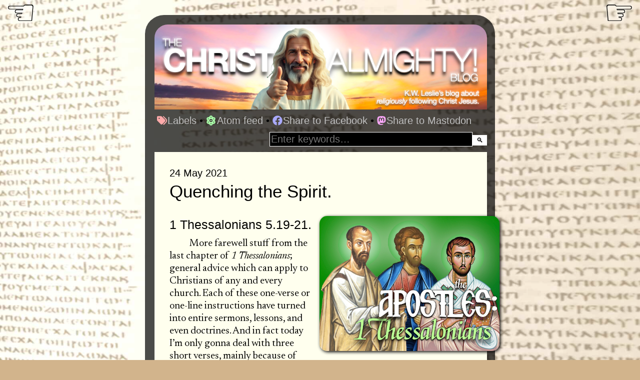

--- FILE ---
content_type: text/html; charset=UTF-8
request_url: https://www.christalmighty.net/2021/05/quench.html
body_size: 18913
content:
<!DOCTYPE html>
<html class='v2' dir='ltr' lang='en' xmlns='http://www.w3.org/1999/xhtml' xmlns:b='http://www.google.com/2005/gml/b' xmlns:data='http://www.google.com/2005/gml/data' xmlns:expr='http://www.google.com/2005/gml/expr'>
<head>
<link href='https://www.blogger.com/static/v1/widgets/335934321-css_bundle_v2.css' rel='stylesheet' type='text/css'/>
<link href='https://www.blogger.com/static/v1/widgets/3566091532-css_bundle_v2.css' rel='stylesheet' type='text/css'/>
<meta content='width=500' name='viewport'/>
<style>@import url('https://fonts.googleapis.com/css2?family=Newsreader:ital,opsz,wght@0,6..72,200..800;1,6..72,200..800')</style>
<link href='https://lh3.googleusercontent.com/pw/AP1GczMcnVSfPCluv3_QwGXhqNOnv3zT15BW5HLCgptj_31oITiyqOZT_hxhfkVLDgnVStIL4l0xfwnHK5aWYlPJUy3JB0wjfK_P5EeEgI7G6XY6TzEaUyVeMYQpw3aguYHqTEjL9YdXoYzJmtc6CKwCQWmeQQ=w32-h32-s-no?authuser=0' rel='icon' sizes='32x32' type='image/png'/>
<link href='https://lh3.googleusercontent.com/pw/AP1GczMcnVSfPCluv3_QwGXhqNOnv3zT15BW5HLCgptj_31oITiyqOZT_hxhfkVLDgnVStIL4l0xfwnHK5aWYlPJUy3JB0wjfK_P5EeEgI7G6XY6TzEaUyVeMYQpw3aguYHqTEjL9YdXoYzJmtc6CKwCQWmeQQ=w96-h96-s-no?authuser=0' rel='icon' sizes='96x96' type='image/png'/>
<link href='https://lh3.googleusercontent.com/pw/AP1GczMcnVSfPCluv3_QwGXhqNOnv3zT15BW5HLCgptj_31oITiyqOZT_hxhfkVLDgnVStIL4l0xfwnHK5aWYlPJUy3JB0wjfK_P5EeEgI7G6XY6TzEaUyVeMYQpw3aguYHqTEjL9YdXoYzJmtc6CKwCQWmeQQ=w120-h120-s-no?authuser=0' rel='apple-touch-icon'/>
<link href='https://lh3.googleusercontent.com/pw/AP1GczMcnVSfPCluv3_QwGXhqNOnv3zT15BW5HLCgptj_31oITiyqOZT_hxhfkVLDgnVStIL4l0xfwnHK5aWYlPJUy3JB0wjfK_P5EeEgI7G6XY6TzEaUyVeMYQpw3aguYHqTEjL9YdXoYzJmtc6CKwCQWmeQQ=w152-h152-s-no?authuser=0' rel='apple-touch-icon' sizes='152x152'/>
<link href='https://lh3.googleusercontent.com/pw/AP1GczMcnVSfPCluv3_QwGXhqNOnv3zT15BW5HLCgptj_31oITiyqOZT_hxhfkVLDgnVStIL4l0xfwnHK5aWYlPJUy3JB0wjfK_P5EeEgI7G6XY6TzEaUyVeMYQpw3aguYHqTEjL9YdXoYzJmtc6CKwCQWmeQQ=w167-h167-s-no?authuser=0' rel='apple-touch-icon' sizes='167x167'/>
<link href='https://lh3.googleusercontent.com/pw/AP1GczMcnVSfPCluv3_QwGXhqNOnv3zT15BW5HLCgptj_31oITiyqOZT_hxhfkVLDgnVStIL4l0xfwnHK5aWYlPJUy3JB0wjfK_P5EeEgI7G6XY6TzEaUyVeMYQpw3aguYHqTEjL9YdXoYzJmtc6CKwCQWmeQQ=w180-h180-s-no?authuser=0' rel='apple-touch-icon' sizes='180x180'/>
<link href='https://lh3.googleusercontent.com/pw/AP1GczMcnVSfPCluv3_QwGXhqNOnv3zT15BW5HLCgptj_31oITiyqOZT_hxhfkVLDgnVStIL4l0xfwnHK5aWYlPJUy3JB0wjfK_P5EeEgI7G6XY6TzEaUyVeMYQpw3aguYHqTEjL9YdXoYzJmtc6CKwCQWmeQQ=w196-h196-s-no?authuser=0' rel='android-chrome-icon' sizes='196x196'/>
<link href='https://religion.masto.host/@txab' rel='me'/>
<meta content='width=device-width, initial-scale=1' name='viewport'/>
<meta content='text/html; charset=UTF-8' http-equiv='Content-Type'/>
<meta content='blogger' name='generator'/>
<link href='https://www.christalmighty.net/favicon.ico' rel='icon' type='image/x-icon'/>
<link href='https://www.christalmighty.net/2021/05/quench.html' rel='canonical'/>
<link rel="alternate" type="application/atom+xml" title="TXAB: The Christ Almighty Blog - Atom" href="https://www.christalmighty.net/feeds/posts/default" />
<link rel="alternate" type="application/rss+xml" title="TXAB: The Christ Almighty Blog - RSS" href="https://www.christalmighty.net/feeds/posts/default?alt=rss" />
<link rel="service.post" type="application/atom+xml" title="TXAB: The Christ Almighty Blog - Atom" href="https://www.blogger.com/feeds/3629330321184911369/posts/default" />

<link rel="alternate" type="application/atom+xml" title="TXAB: The Christ Almighty Blog - Atom" href="https://www.christalmighty.net/feeds/7921219283663147363/comments/default" />
<!--Can't find substitution for tag [blog.ieCssRetrofitLinks]-->
<link href='https://blogger.googleusercontent.com/img/b/R29vZ2xl/AVvXsEh3_CwXDzRO4u9vipnz-igaVJ5Ny3I0dSRmPHp42U7O82doNGHta-EZHm8YIcvJ2F5lFBstBWbXBD30H4ZTAtXmo2AcyAT35dCyukVl1Vbta86Vxz-v477t7gVJro8_dmYzEeVwQK1cF5EC/s640/Apostles.1Th.jpg' rel='image_src'/>
<meta content='https://www.christalmighty.net/2021/05/quench.html' property='og:url'/>
<meta content='Quenching the Spirit.' property='og:title'/>
<meta content='    1 Thessalonians 5.19-21.   More farewell stuff from the last chapter of 1 Thessalonians ; general advice which can apply to Christians o...' property='og:description'/>
<meta content='https://blogger.googleusercontent.com/img/b/R29vZ2xl/AVvXsEh3_CwXDzRO4u9vipnz-igaVJ5Ny3I0dSRmPHp42U7O82doNGHta-EZHm8YIcvJ2F5lFBstBWbXBD30H4ZTAtXmo2AcyAT35dCyukVl1Vbta86Vxz-v477t7gVJro8_dmYzEeVwQK1cF5EC/w1200-h630-p-k-no-nu/Apostles.1Th.jpg' property='og:image'/>
<meta content='text/html; charset=UTF-8' http-equiv='Content-Type'/>
<meta content='blogger' name='generator'/>
<link href='https://www.christalmighty.net/favicon.ico' rel='icon' type='image/x-icon'/>
<link href='https://www.christalmighty.net/2021/05/quench.html' rel='canonical'/>
<link rel="alternate" type="application/atom+xml" title="TXAB: The Christ Almighty Blog - Atom" href="https://www.christalmighty.net/feeds/posts/default" />
<link rel="alternate" type="application/rss+xml" title="TXAB: The Christ Almighty Blog - RSS" href="https://www.christalmighty.net/feeds/posts/default?alt=rss" />
<link rel="service.post" type="application/atom+xml" title="TXAB: The Christ Almighty Blog - Atom" href="https://www.blogger.com/feeds/3629330321184911369/posts/default" />

<link rel="alternate" type="application/atom+xml" title="TXAB: The Christ Almighty Blog - Atom" href="https://www.christalmighty.net/feeds/7921219283663147363/comments/default" />
<!--Can't find substitution for tag [blog.ieCssRetrofitLinks]-->
<link href='https://blogger.googleusercontent.com/img/b/R29vZ2xl/AVvXsEh3_CwXDzRO4u9vipnz-igaVJ5Ny3I0dSRmPHp42U7O82doNGHta-EZHm8YIcvJ2F5lFBstBWbXBD30H4ZTAtXmo2AcyAT35dCyukVl1Vbta86Vxz-v477t7gVJro8_dmYzEeVwQK1cF5EC/s640/Apostles.1Th.jpg' rel='image_src'/>
<meta content='https://www.christalmighty.net/2021/05/quench.html' property='og:url'/>
<meta content='Quenching the Spirit.' property='og:title'/>
<meta content='    1 Thessalonians 5.19-21.   More farewell stuff from the last chapter of 1 Thessalonians ; general advice which can apply to Christians o...' property='og:description'/>
<meta content='https://blogger.googleusercontent.com/img/b/R29vZ2xl/AVvXsEh3_CwXDzRO4u9vipnz-igaVJ5Ny3I0dSRmPHp42U7O82doNGHta-EZHm8YIcvJ2F5lFBstBWbXBD30H4ZTAtXmo2AcyAT35dCyukVl1Vbta86Vxz-v477t7gVJro8_dmYzEeVwQK1cF5EC/w1200-h630-p-k-no-nu/Apostles.1Th.jpg' property='og:image'/>
<meta content='article' property='og:type'/>
<meta content='TXAB: The Christ Almighty Blog' property='og:site_name'/>
<meta content='https://www.facebook.com/kwleslie' property='article:author'/>
<meta content='en_US' property='og:locale'/>
<meta content='summary' name='socialmedia:card'/>
<meta content='Quenching the Spirit.' name='socialmedia:title'/>
<meta content='@kw_leslie' name='socialmedia:creator'/>
<meta content='https://blogger.googleusercontent.com/img/b/R29vZ2xl/AVvXsEh3_CwXDzRO4u9vipnz-igaVJ5Ny3I0dSRmPHp42U7O82doNGHta-EZHm8YIcvJ2F5lFBstBWbXBD30H4ZTAtXmo2AcyAT35dCyukVl1Vbta86Vxz-v477t7gVJro8_dmYzEeVwQK1cF5EC/s640/Apostles.1Th.jpg' name='socialmedia:image'/>
<meta content='www.christalmighty.net' name='socialmedia:site'/>
<meta content='The Christ Almighty Blog.' name='socialmedia:title'/>
<meta content='Another fun-filled article from TXAB, K.W. Leslie’s blog about religiously following Christ Jesus.' name='socialmedia:description'/>
<title>Quenching the Spirit. ~ TXAB: The Christ Almighty Blog</title>
<style id='page-skin-1' type='text/css'><!--
/*
-----------------------------------------------------
TXAB-2026 by K.W. Leslie | Saturday, 3 January 2026
All rights in this blog are reserved for purposes of laws in all jurisdictions pertaining to data mining or AI and LLM training, including but not limited to Article 4(3) of Directive (EU) 2019/790. This blog may not be used to train AI nor LLM. Thanks.
----------------------------------------------------- */
/* Variable definitions
====================
<Variable name="keycolor" description="Main Color" type="color" default="#539bcd"/>
<Group description="Page Text" selector="body">
<Variable name="body.font" description="Font" type="font"
default="normal normal 13px serif"/>
<Variable name="body.text.color" description="Text Color" type="color" default="#000"/>
</Group>
<Group description="Highlight Text" selector="bold">
<Variable name="hi.font" description="Font" type="font"
default="normal normal 13px Arial,sans-serif"/>
<Variable name="hi.text.color" description="Text Color" type="color" default="#000"/>
</Group>
<Group description="Links" selector=".main-outer">
<Variable name="link.color" description="Link Color" type="color" default="#f00"/>
<Variable name="link.visited.color" description="Visited Color" type="color" default="#f00"/>
<Variable name="link.hover.color" description="Hover Color" type="color" default="#00f"/>
</Group>
<Group description="Date Header" selector=".main-inner h2.date-header">
<Variable name="date.font" description="Font" type="font"
default="normal normal 14px Arial,sans-serif"/>
<Variable name="date.text.color" description="Text Color" type="color" default="#000000"/>
</Group>
<Group description="Post Title" selector="h3.post-title a">
<Variable name="post.title.font" description="Font" type="font"
default="normal bold 20px Arial,sans-serif"/>
<Variable name="post.title.text.color" description="Text Color" type="color"
default="#ffffff"/>
</Group>
<Variable name="content.imageBorder.top.space" description="Content Image Border Top Space" type="length" default="0" min="0" max="100px"/>
<Variable name="content.imageBorder.top" description="Content Image Border Top" type="url" default="none"/>
<Variable name="content.margin" description="Content Margin Top" type="length" default="20px" min="0" max="100px"/>
<Variable name="footer.background.gradient" description="Footer Background Gradient" type="url" default="none"/>
<Variable name="mobile.background.overlay" description="Mobile Background Overlay" type="string"
default="transparent none repeat scroll top left"/>
<Variable name="mobile.button.color" description="Mobile Button Color" type="color" default="#ffffff" />
<Variable name="startSide" description="Side where text starts in blog language" type="automatic" default="left"/>
<Variable name="endSide" description="Side where text ends in blog language" type="automatic" default="right"/>
*/
/* CONTENT + HEADERS */
html body {width:100%; margin:0 auto; font:normal normal 20px/25px Newsreader; color: #000000; background:tan url('https://blogger.googleusercontent.com/img/b/R29vZ2xl/AVvXsEjV0CSTaWpq9hlM7jF0QHwsu-YlWF68dqZwAc-uYct13lPOxRpjtODLKD1-GBVxqZN1CrmAwVJWiv5bNSwoj_tMOkXRMWGbK-dZGGMBywVf7qTripUj6wVARDPZXLJ4Mu29ZT9ymVB5tF5khzlp2PMDk7i1DTktQtgaEnblSArXYCvOUVEdK4zSpjkMEJ9v/s1600/Codex.jpg') no-repeat center bottom fixed; background-size:100% 100%}
.content-inner {border-radius:1cm; padding:5mm; background-color:rgba(0,0,0,0.7)}
h2 {font: normal normal 20px/25px Helvetica, Arial, sans-serif; color: #000000}
.footer-inner .widget h2, .sidebar .widget h2 {padding-bottom:.5em}
.main-inner {margin-top:.5em; padding:20px, 15px; color:#000000; background-color:#ffe}
a, aram, g, h, l, sy {text-decoration:none; color:#aa0000; cursor:pointer}
a:hover, aram:hover, g:hover, h:hover, l:hover, sy:hover {color: #0000ff}
#HTML2 p {margin:10px 0 0 -25px; padding:0; text-indent:0; float:left; font:normal normal 20px/25px Helvetica, Arial, sans-serif}
#Header1_headerimg {border-radius:7mm 7mm 0 0; width:665px; height:170px}
#HTML2 p a {color:silver}
#HTML2 p a:hover {color:red}
#HTML2 p a svg {vertical-align:-3px; height:20px; margin-right:1.5px}
#HTML2 form {margin:10px 0 0; padding:0; float:right}
#HTML2 form #searchtext {margin:0; background:black; color:white; font:normal normal 20px/25px Helvetica, Arial, sans-serif; border:1px solid white; width:20em}
#HTML2 form #button-submit {background-color:white; border:2px solid white}
/* POSTS */
.post-header {margin: 0 0 1em; line-height:25px}
.post-footer {margin: .5em 0; line-height:25px}
#blog-pager {font:normal normal 20px/25px Helvetica, Arial, sans-serif; line-height:1px}
.post-body {font-size:20px; line-height:25px; position: relative}
.date-header {margin:0 0 0.3em; font:normal normal 20px/25px Helvetica, Arial, sans-serif; font-size:20px}
h3.post-title {margin:0; font:normal normal 20px/25px Helvetica, Arial, sans-serif; font-size:35px; line-height:35px; color:#000000}
h3.post-title a {color:#aa0000}
h4 {font:normal normal 20px/25px Helvetica, Arial, sans-serif; font-size:25px; margin:1.5em 0 .5em; color:#000000}
h4.verse {font-size:20px; margin:.5em 0; font-style:italic; text-align:center}
.email {float:right; clear:right; background:teal; color:white; width:150px;
box-shadow:-2px -2px 8px white, 2px 2px 6px black; border-radius:15px; margin:-2em -1em .5em .5em; padding:.3em;
font:normal normal 20px/25px Helvetica, Arial, sans-serif; font-size:15px; line-height:20px}
.email a, .email l {color:yellow}
.email a:hover, .email l:hover {color:pink}
p {font:normal normal 20px/25px Newsreader; margin:0; text-indent:2em}
p.a {margin-top:1.5em}
p.n, p.f {text-indent:0}
p.f::first-letter {font-size:300%; line-height:100%; margin-bottom:4px; font-weight:normal; font-style:normal; float:left}
p.q:first-letter {color:teal; margin-right:5px}
.jump-link {width:100%; margin-top:.5em; text-align:right}
.jump-link a {font:normal normal 20px/25px Helvetica, Arial, sans-serif; font-weight:bold}
a.home-link {visibility:hidden}
#blog-pager-newer-link, #blog-pager-older-link {position:fixed; font-size:70px; line-height:30px}
#blog-pager-newer-link a, #blog-pager-older-link a {color:black; text-shadow:1px 1px 10px white, -1px -1px 10px white, 0 0 15px white}
#blog-pager-newer-link a:hover, #blog-pager-older-link a:hover {color:red}
#blog-pager-newer-link {top:10px; right:10px}
#blog-pager-older-link {top:10px; left:10px}
.status-msg-border {visibility:hidden}
.status-msg-body {margin-top:-1em; border-radius:10px; box-shadow:2px 2px 9px black;
background-color:teal; color:white; font:normal normal 20px/25px Helvetica, Arial, sans-serif; font-size:20px}
.status-msg-body a {color:yellow; text-decoration:none}
.status-msg-body a:hover {color:pink}
dl.s {margin:.5em auto .5em 0; padding:.5em; background:#fff; box-shadow:-2px -2px 8px white, 2px 2px 6px gray; border-radius:15px}
dl.d {margin:0 auto 1.5em 0; padding:.5em .5em .5em 0; background:#fff; box-shadow:-2px -2px 8px white, 2px 2px 6px gray; border-radius:15px}
dd {font:normal normal 20px/25px Newsreader; margin:0 auto 0 3.5em; text-indent:-2em}
dl.d dd {margin-left:2.5em} dl.d dd.b {margin-left:3.5em} dl.d dd.c {margin-left:4.5em} dl.d dd.d {margin-left:5.5em}
dd.a, dt.a {margin-top:.67em}
dd.b {margin-left:4.5em} dd.c {margin-left:5.5em} dd.d {margin-left:6.5em}
dd.i {margin-left:0; text-indent:2em}
dd.n {margin-left:0; text-indent:0 }
dt, dd.v {font:normal normal 20px/25px Helvetica, Arial, sans-serif; font-weight:bold; margin-left:0; text-indent:0}
dt vs, dd.v vs {font-weight:bold}
dl.v {font-size:130%; margin:0 0 0 2em }
li {font:normal normal 20px/25px Newsreader}
b {font-weight:bold}
bo {font:normal normal 20px/25px Helvetica, Arial, sans-serif; font-size:92%; font-weight:bold; font-style:italic}
c {font-size:80%}
strong {font:normal normal 20px/25px Helvetica, Arial, sans-serif; font-size:80%; font-weight:bold}
dfn, i { font-style: italic}
em { font-style:normal; opacity:.7}
ipa, g, h, aram, sy, syr {font:normal normal 20px/25px Helvetica, Arial, sans-serif; font-size:85%}
ipa:before {content:'| '} ipa:after {content:' |'}
ml {border-top:1px solid black; padding-right:4em; vertical-align:-6px;
font-size:8px; line-height:4px; text-transform:uppercase; font-family:arial}
u {text-decoration:none; color:darkred }
sp {line-height:100%; font-size:75%; vertical-align:5px; cursor:pointer}
var {font:normal normal 20px/25px Helvetica, Arial, sans-serif; font-style:normal; font-size:66%; vertical-align:4px; line-height:15px}
v, vv {font:normal normal 20px/25px Helvetica, Arial, sans-serif; color:black; font-style:normal; font-size:66%; line-height:15px; vertical-align:4px}
v {margin-right:.2em}
vv {float:left; margin-top:5px}
dd vv {margin-left:-2.6em}
dd.b vv {margin-left:-4.1em}
dd.c vv {margin-left:-5.5em}
vs, cite {font:normal normal 20px/25px Helvetica, Arial, sans-serif; font-size:80%}
vs:before, cite:before {content:'['} vs:after, cite:after {content:']'}
vs.a {font:normal normal 20px/25px Newsreader; font-size:100%}
y {background-color:yellow}
dd.v vs, dt vs {font-size:100%}
vs.a:before, vs.a:after, dd.v vs:before, dd.v vs:after, dt vs:before, dt vs:after {content:''}
blockquote.s p, ol.s li, ul.s li {font-size:90%}
p.cite {text-align:right; margin-left:10em}
/* LINKS, PHOTOS */
icon {float:right; margin:-5px -55px 15px 15px; padding:0}
icon img {height:270px; width:360px; box-shadow:2px 2px 6px black; border-radius:15px}
links {display:block; float:left; text-decoration:none; background:white; width:200px; margin:20px 0 0 -60px; padding:0;
border-radius:15px 15px 0 0; box-shadow:2px 2px 6px black}
links + links {margin:20px 0 0 10px}
links img {margin:0; padding:0; width:200px; height:150px; border-radius:15px 15px 0 0}
links iframe {border:0; width:200px; height:15em; overflow-y:hidden}
photo, div.photo, div.photo-right, span.photo, span-photo-right {
display:block; background:white; color:black; box-shadow:2px 2px 9px black; margin:1em auto; padding:10px;
text-align:center; text-indent:0; font-size:85% }
photo img {margin:0; padding:0}
photo.left {float:left; margin:.2em 15px .2em -2em}
photo.right {float:right; margin:.2em -2em .2em 15px}
/* FOOTER */
div.footery p {font:normal normal 20px/25px Helvetica, Arial, sans-serif; font-size:15px; line-height:17px; color:white; margin:0 0 0 -1.5em}
div.footery a, div.footery l {color:yellow}
div.footery a:hover, div.footery l:hover {color:#0000ff}

--></style>
<style id='template-skin-1' type='text/css'><!--
body {min-width:700px}
.content-outer, .content-fauxcolumn-outer, .region-inner {min-width: 665px;
max-width: 700px; _width: 700px}
.main-inner .columns {padding:0}
.main-inner .fauxcolumn-center-outer {left:0; right:0;
_width: expression(this.parentNode.offsetWidth -
parseInt("0px") -
parseInt("0px") + 'px')}
.main-inner .fauxcolumn-left-outer {width:0}
.main-inner .fauxcolumn-right-outer {width:0}
.main-inner .column-left-outer {width:0; right:100%; margin-left:0}
.main-inner .column-right-outer {width:0; margin-right:0}
#layout {min-width:0}
#layout .content-outer {min-width:0; width:100%}
#layout .region-inner {min-width:0; width:auto}
body#layout div.add_widget {padding:8px}
body#layout div.add_widget a {margin-left:32px}
--></style>
<link href='https://www.blogger.com/dyn-css/authorization.css?targetBlogID=3629330321184911369&amp;zx=03a54a1d-596e-4b01-9480-7c29bd03a5af' media='none' onload='if(media!=&#39;all&#39;)media=&#39;all&#39;' rel='stylesheet'/><noscript><link href='https://www.blogger.com/dyn-css/authorization.css?targetBlogID=3629330321184911369&amp;zx=03a54a1d-596e-4b01-9480-7c29bd03a5af' rel='stylesheet'/></noscript>
<meta name='google-adsense-platform-account' content='ca-host-pub-1556223355139109'/>
<meta name='google-adsense-platform-domain' content='blogspot.com'/>

</head>
<body class='loading'>
<div class='navbar no-items section' id='navbar' name='Navbar'>
</div>
<div class='body-fauxcolumns'>
<div class='fauxcolumn-outer body-fauxcolumn-outer'>
<div class='cap-top'>
<div class='cap-left'></div>
<div class='cap-right'></div>
</div>
<div class='fauxborder-left'>
<div class='fauxborder-right'></div>
<div class='fauxcolumn-inner'>
</div>
</div>
<div class='cap-bottom'>
<div class='cap-left'></div>
<div class='cap-right'></div>
</div>
</div>
</div>
<div class='content'>
<div class='content-fauxcolumns'>
<div class='fauxcolumn-outer content-fauxcolumn-outer'>
<div class='cap-top'>
<div class='cap-left'></div>
<div class='cap-right'></div>
</div>
<div class='fauxborder-left'>
<div class='fauxborder-right'></div>
<div class='fauxcolumn-inner'>
</div>
</div>
<div class='cap-bottom'>
<div class='cap-left'></div>
<div class='cap-right'></div>
</div>
</div>
</div>
<div class='content-outer'>
<div class='content-cap-top cap-top'>
<div class='cap-left'></div>
<div class='cap-right'></div>
</div>
<div class='fauxborder-left content-fauxborder-left'>
<div class='fauxborder-right content-fauxborder-right'></div>
<div class='content-inner'>
<header>
<div class='header-outer'>
<div class='header-cap-top cap-top'>
<div class='cap-left'></div>
<div class='cap-right'></div>
</div>
<div class='fauxborder-left header-fauxborder-left'>
<div class='fauxborder-right header-fauxborder-right'></div>
<div class='region-inner header-inner'>
<div class='header section' id='header' name='Header'><div class='widget Header' data-version='1' id='Header1'>
<div id='header-inner'>
<a href='https://www.christalmighty.net/' style='display: block'>
<img alt='TXAB: The Christ Almighty Blog' height='400px; ' id='Header1_headerimg' src='https://blogger.googleusercontent.com/img/a/AVvXsEiaRAdJhg6Y-VQfe8pU64JreE1lnTzzbhGyCQ1PTbJ6g6Me8uXbKfbRhI4rMuRdGKhtgXLe4kqk8_HHoAjUheXdj_9oRhpz7Xana8dLYFaN_5_REa6uJkC19FGa84poOuSegbmI_wU4Zn2gOwvHpH1ofOFvoXOqD0Cf8KbwmILf5J73uOsIHgQ39wmTex98=s1560' style='display: block' width='1560px; '/>
</a>
</div>
</div></div>
</div>
</div>
<div class='header-cap-bottom cap-bottom'>
<div class='cap-left'></div>
<div class='cap-right'></div>
</div>
</div>
</header>
<div class='tabs-outer'>
<div class='tabs-cap-top cap-top'>
<div class='cap-left'></div>
<div class='cap-right'></div>
</div>
<div class='fauxborder-left tabs-fauxborder-left'>
<div class='fauxborder-right tabs-fauxborder-right'></div>
<div class='region-inner tabs-inner'>
<div class='tabs section' id='crosscol' name='Cross-Column'><div class='widget HTML' data-version='1' id='HTML2'>
<div class='widget-content'>
<p><!-- Icons from FontAwesome! --><a href="https://www.christalmighty.net/p/labels.html"><svg viewbox='0 0 512 512' xmlns='http://www.w3.org/2000/svg' style='fill:#faa'><path d='M345 39.1L472.8 168.4c52.4 53 52.4 138.2 0 191.2L360.8 472.9c-9.3 9.4-24.5 9.5-33.9 .2s-9.5-24.5-.2-33.9L438.6 325.9c33.9-34.3 33.9-89.4 0-123.7L310.9 72.9c-9.3-9.4-9.2-24.6 .2-33.9s24.6-9.2 33.9 .2zM0 229.5V80C0 53.5 21.5 32 48 32H197.5c17 0 33.3 6.7 45.3 18.7l168 168c25 25 25 65.5 0 90.5L277.3 442.7c-25 25-65.5 25-90.5 0l-168-168C6.7 262.7 0 246.5 0 229.5zM144 144c0-17.7-14.3-32-32-32s-32 14.3-32 32s14.3 32 32 32s32-14.3 32-32z'/></path></svg>Labels</a> &#8226;
<a href="https://www.christalmighty.net/feeds/posts/default?alt=rss" target="_new"><svg viewbox='0 0 512 512' xmlns="http://www.w3.org/2000/svg" style='fill:#afa'><path d="M256 398.8c-11.8 5.1-23.4 9.7-34.9 13.5c16.7 33.8 31 35.7 34.9 35.7s18.1-1.9 34.9-35.7c-11.4-3.9-23.1-8.4-34.9-13.5zM446 256c33 45.2 44.3 90.9 23.6 128c-20.2 36.3-62.5 49.3-115.2 43.2c-22 52.1-55.6 84.8-98.4 84.8s-76.4-32.7-98.4-84.8c-52.7 6.1-95-6.8-115.2-43.2C21.7 346.9 33 301.2 66 256c-33-45.2-44.3-90.9-23.6-128c20.2-36.3 62.5-49.3 115.2-43.2C179.6 32.7 213.2 0 256 0s76.4 32.7 98.4 84.8c52.7-6.1 95 6.8 115.2 43.2c20.7 37.1 9.4 82.8-23.6 128zm-65.8 67.4c-1.7 14.2-3.9 28-6.7 41.2c31.8 1.4 38.6-8.7 40.2-11.7c2.3-4.2 7-17.9-11.9-48.1c-6.8 6.3-14 12.5-21.6 18.6zm-6.7-175.9c2.8 13.1 5 26.9 6.7 41.2c7.6 6.1 14.8 12.3 21.6 18.6c18.9-30.2 14.2-44 11.9-48.1c-1.6-2.9-8.4-13-40.2-11.7zM290.9 99.7C274.1 65.9 259.9 64 256 64s-18.1 1.9-34.9 35.7c11.4 3.9 23.1 8.4 34.9 13.5c11.8-5.1 23.4-9.7 34.9-13.5zm-159 88.9c1.7-14.3 3.9-28 6.7-41.2c-31.8-1.4-38.6 8.7-40.2 11.7c-2.3 4.2-7 17.9 11.9 48.1c6.8-6.3 14-12.5 21.6-18.6zM110.2 304.8C91.4 335 96 348.7 98.3 352.9c1.6 2.9 8.4 13 40.2 11.7c-2.8-13.1-5-26.9-6.7-41.2c-7.6-6.1-14.8-12.3-21.6-18.6zM336 256a80 80 0 1 0 -160 0 80 80 0 1 0 160 0zm-80-32a32 32 0 1 1 0 64 32 32 0 1 1 0-64z"/></path></svg>Atom feed</a> &#8226;
<a onclick="wo='https://www.facebook.com/sharer.php?u='+window.location.href; window.open(wo)"><svg viewbox='0 0 512 512' xmlns='http://www.w3.org/2000/svg' style="fill:#aaf"><path d='M504 256C504 119 393 8 256 8S8 119 8 256c0 123.78 90.69 226.38 209.25 245V327.69h-63V256h63v-54.64c0-62.15 37-96.48 93.67-96.48 27.14 0 55.52 4.84 55.52 4.84v61h-31.28c-30.8 0-40.41 19.12-40.41 38.73V256h68.78l-11 71.69h-57.78V501C413.31 482.38 504 379.78 504 256z'/></path></svg>Share to Facebook</a> &#8226;
<a onclick="wo='https://mastodonshare.com/?url='+window.location.href; window.open(wo)"><svg viewbox='0 0 448 512' xmlns='http://www.w3.org/2000/svg' style="fill:#faf"><path d='M433 179.11c0-97.2-63.71-125.7-63.71-125.7-62.52-28.7-228.56-28.4-290.48 0 0 0-63.72 28.5-63.72 125.7 0 115.7-6.6 259.4 105.63 289.1 40.51 10.7 75.32 13 103.33 11.4 50.81-2.8 79.32-18.1 79.32-18.1l-1.7-36.9s-36.31 11.4-77.12 10.1c-40.41-1.4-83-4.4-89.63-54a102.54 102.54 0 0 1-.9-13.9c85.63 20.9 158.65 9.1 178.75 6.7 56.12-6.7 105-41.3 111.23-72.9 9.8-49.8 9-121.5 9-121.5zm-75.12 125.2h-46.63v-114.2c0-49.7-64-51.6-64 6.9v62.5h-46.33V197c0-58.5-64-56.6-64-6.9v114.2H90.19c0-122.1-5.2-147.9 18.41-175 25.9-28.9 79.82-30.8 103.83 6.1l11.6 19.5 11.6-19.5c24.11-37.1 78.12-34.8 103.83-6.1 23.71 27.3 18.4 53 18.4 175z'/></path></svg>Share to Mastodon</a>
</p>
<form id="searchbox" method="get" action="/search" autocomplete="off"><input id="searchtext" name="q" type="text" size="16" placeholder="Enter keywords&#8230;"/><input id="button-submit" type="submit" value="🔍"/></form>
</div>
<div class='clear'></div>
</div></div>
<div class='tabs no-items section' id='crosscol-overflow' name='Cross-Column 2'></div>
</div>
</div>
<div class='tabs-cap-bottom cap-bottom'>
<div class='cap-left'></div>
<div class='cap-right'></div>
</div>
</div>
<div class='main-outer'>
<div class='main-cap-top cap-top'>
<div class='cap-left'></div>
<div class='cap-right'></div>
</div>
<div class='fauxborder-left main-fauxborder-left'>
<div class='fauxborder-right main-fauxborder-right'></div>
<div class='region-inner main-inner'>
<div class='columns fauxcolumns'>
<div class='fauxcolumn-outer fauxcolumn-center-outer'>
<div class='cap-top'>
<div class='cap-left'></div>
<div class='cap-right'></div>
</div>
<div class='fauxborder-left'>
<div class='fauxborder-right'></div>
<div class='fauxcolumn-inner'>
</div>
</div>
<div class='cap-bottom'>
<div class='cap-left'></div>
<div class='cap-right'></div>
</div>
</div>
<div class='fauxcolumn-outer fauxcolumn-left-outer'>
<div class='cap-top'>
<div class='cap-left'></div>
<div class='cap-right'></div>
</div>
<div class='fauxborder-left'>
<div class='fauxborder-right'></div>
<div class='fauxcolumn-inner'>
</div>
</div>
<div class='cap-bottom'>
<div class='cap-left'></div>
<div class='cap-right'></div>
</div>
</div>
<div class='fauxcolumn-outer fauxcolumn-right-outer'>
<div class='cap-top'>
<div class='cap-left'></div>
<div class='cap-right'></div>
</div>
<div class='fauxborder-left'>
<div class='fauxborder-right'></div>
<div class='fauxcolumn-inner'>
</div>
</div>
<div class='cap-bottom'>
<div class='cap-left'></div>
<div class='cap-right'></div>
</div>
</div>
<!-- corrects IE6 width calculation -->
<div class='columns-inner'>
<div class='column-center-outer'>
<div class='column-center-inner'>
<div class='main section' id='main' name='Main'><div class='widget Blog' data-version='1' id='Blog1'>
<div class='blog-posts hfeed'>

          <div class="date-outer">
        
<h2 class='date-header'><span>24 May 2021</span></h2>

          <div class="date-posts">
        
<div class='post-outer'>
<div class='post hentry uncustomized-post-template' itemprop='blogPost' itemscope='itemscope' itemtype='http://schema.org/BlogPosting'>
<meta content='https://blogger.googleusercontent.com/img/b/R29vZ2xl/AVvXsEh3_CwXDzRO4u9vipnz-igaVJ5Ny3I0dSRmPHp42U7O82doNGHta-EZHm8YIcvJ2F5lFBstBWbXBD30H4ZTAtXmo2AcyAT35dCyukVl1Vbta86Vxz-v477t7gVJro8_dmYzEeVwQK1cF5EC/s640/Apostles.1Th.jpg' itemprop='image_url'/>
<meta content='3629330321184911369' itemprop='blogId'/>
<meta content='7921219283663147363' itemprop='postId'/>
<a name='7921219283663147363'></a>
<h3 class='post-title entry-title' itemprop='name'>
Quenching the Spirit.
</h3>
<div class='post-header'>
<div class='post-header-line-1'></div>
</div>
<div class='post-body entry-content' id='post-body-7921219283663147363' itemprop='description articleBody'>
<icon onclick="dex('#Apostles')">
<img src="https://blogger.googleusercontent.com/img/b/R29vZ2xl/AVvXsEh3_CwXDzRO4u9vipnz-igaVJ5Ny3I0dSRmPHp42U7O82doNGHta-EZHm8YIcvJ2F5lFBstBWbXBD30H4ZTAtXmo2AcyAT35dCyukVl1Vbta86Vxz-v477t7gVJro8_dmYzEeVwQK1cF5EC/s640/Apostles.1Th.jpg" title="APOSTLES: What&#8217;s taught by the people who wrote the New Testament." />
</icon>

<h4 id=verse>1 Thessalonians 5.19-21.</h4>

<p>More farewell stuff from the last chapter of <i>1 Thessalonians</i>; general advice which can apply to Christians of any and every church. Each of these one-verse or one-line instructions have turned into entire sermons, lessons, and even doctrines. And in fact today I&#8217;m only gonna deal with three short verses, mainly because of what&#8217;s been taught about them&#8230; and of course what&#8217;s been mistaught.</p>

<dl class=s>
<dd class=v><vs><i>1 Thessalonians</i> 5.19-21 <c>KWL</c></vs>
<dd><var>19</var> Don&#8217;t extinguish the Spirit: <var>20</var> Don&#8217;t void prophecies.</dd>
<dd class=b><var>21</var> Examine everything: Hold onto what&#8217;s good.</dd></dl>

<p><l onclick="l('2016/01/kjv')">In the King James Version</l> this becomes &#8220;Quench not the Spirit. Despise not prophesyings. Prove all things; hold fast that which is good.&#8221; That&#8217;s the version I memorized as a child.</p>

<p>Back in the 11th century, Margaret Atheling of Wessex (later, St. Margaret) was an English princess who grew up in exile in Hungary. She went to Scotland to marry King Malcolm Canmore, third of his name. The story has it she nearly drowned while crossing a river. One of the Hungarians who accompanied her, named Bartolf, saved her life by fishing her out, or carrying her across. The story varies, but all of them have him tell her to &#8220;grip fast&#8221; to him, or a rope, or his horse; whichever. Bartolf was given some land in reward, including a town called Lesselyn&#8230; which evolved into Bartolf&#8217;s family name, Leslie, and Clan Leslie&#8217;s motto is &#8220;grip fast.&#8221; This is, more or less, the story we Leslies tell of its origin. Maybe it&#8217;s true. Doubt it, &#8217;cause it&#8217;s far more likely Bartolf and Margaret spoke Magyar with one another.</p>

<p>I didn&#8217;t necessarily have this &#8220;grip fast&#8221; idea in mind when I first read verse 21 as a kid. It just so happens I&#8217;m a big fan of <l onclick="l('2016/10/pomo')">examining everything to see whether it&#8217;s so.</l> But <l onclick="l('2015/10/context')">in context</l> verse 21 isn&#8217;t about testing <i>everything</i>; it&#8217;s about <l onclick="l('2016/04/confirmation')">testing <i>prophecy</i>.</l> It&#8217;s just I happen to test everything else too. Just being careful.</p>

<p>So verse 21 has kinda become a &#8220;life verse&#8221; for me&#8230;&#160;even though I don&#8217;t always stick to the proper context of the verse when testing everything. The more important thing is to hold onto what&#8217;s good. Hold <i>tight</i> to it. Abide in Jesus and what he teaches; let everything else go. But like I said, the context of this verse is to hold onto valid prophecies. And if they&#8217;re not valid, stop clinging to them <l onclick="l('2021/02/claim')">as if we can wish them into being if we believe hard enough.</l> That&#8217;s not how prophecy works; that&#8217;s how <i>magic</i> works, and magic&#8217;s not real.</p>

<p>Okay, enough about me and misquoted life verses. Let&#8217;s step back to verse 19 and &#8220;Quench not the Spirit.&#8221;</p>


<h4 id=b>What does quenching mean?</h4>

<p>You might already know when the ancients first came up with the idea of <bo>elements</bo>&#8212;basic building blocks of the universe&#8212;they didn&#8217;t imagine &#8217;em as atoms, nor as the 118 elements we currently have on our periodic table, from hydrogen to oganesson. They figured there were just the four: Air, earth, fire, and water.</p>

<p>Sometimes the ancients speculated a <i>quinta essentia</i>/&#8220;fifth element,&#8221; or quintessence; something we don&#8217;t have on earth and therefore can&#8217;t study. (That&#8217;s why scientists have adopted the term to describe dark energy.) Various Christian philosophers have speculated spirits are made of this quintessence, and that&#8217;s why we can&#8217;t study spirits with our sciences. But the ancients were pretty sure spirits were made of the four basic elements. Oddly, <i>not</i> air, even though <l onclick="blb('G4151')">πνευ&#834;μα</l>/<i>néfma</i> literally means &#8220;wind.&#8221; But because spirits are dynamic and moving and powerful and mighty, they can&#8217;t be made from merely still, unmoving air. So, they deduced, spirits are made of <i>fire</i>.</p>

<p>Yep. This is why we see so many fire metaphors for spirits in ancient literature. Especially ancient Christian and Muslim literature. And obviously there are fire metaphors for the Holy Spirit in our scriptures.</p>

<dl class=s>
<dd class=v><vs><i>Acts</i> 2.2-4 <c>KJV</c></vs>
<dd class=n><var>2</var> And suddenly there came a sound from heaven as of a rushing mighty wind, and it filled all the house where they were sitting. <var>3</var> And there appeared unto them cloven tongues like as of fire, and it sat upon each of them. <var>4</var> And they were all filled with the Holy Ghost, and began to speak with other tongues, as the Spirit gave them utterance.</dd></dl>

<p>So when Christians talk about fire, we either mean God&#8217;s refining fire which purges evil out of us, <vs>Ml 3.2</vs> or <l onclick="l('2017/03/hell')">the fires of hell</l>&#8230; or the fire of the Holy Spirit. Sometimes we mix the metaphors, and talk about the Spirit&#8217;s fire as if it&#8217;s come to purge evil out of us. (And that&#8217;s not always a good thing!) But more often, especially among Pentecostals, we&#8217;re talking about the Spirit&#8217;s <i>power</i>. His fire&#8217;s gonna make us able to cure the sick and prophesy and otherwise perform miracles.</p>

<p>So when Pentecostals talk about quenching the Spirit&#8212;and especially about <i>not</i> quenching the Spirit&#8212;we usually mean the Spirit wants to do something mighty and supernatural through us Christians. But we won&#8217;t let him.</p>

<p>I know. This idea is dumbfounding to <l onclick="l('2018/02/determinism')">deterministic Christians.</l> <i>We</i> won&#8217;t let <i>God</i> do something? How on earth can a clay pot tell the potter, &#8220;Nope, I&#8217;m not gonna hold oil like you intended; I wanna hold beer!&#8221; He made us, so we do as <i>he</i> wants. It&#8217;s ridiculous to imagine otherwise.</p>

<p>And yeah, they&#8217;d have a point if we were simply inert pottery. We&#8217;re not. Paul&#8217;s pottery metaphor <vs>Ro 9.20-21</vs> doesn&#8217;t apply to <i>everything</i> in our lives; its point is to explain God&#8217;s the creator and we&#8217;re the creation, and he knows best what we&#8217;re made for. Nonetheless he imbues his creation with free will, and while it&#8217;s <i>unwise</i> for &#8220;the thing formed to say to him that formed it, Why hast thou made me thus?&#8221; the fact remains &#8220;the thing formed&#8221; can still ask this question. And sometimes rebel against the creator&#8217;s intentions. <l onclick="l('2018/05/sin')">Humans sin,</l> y&#8217;know.</p>

<p>So yeah, if the Spirit wants to do something in his churches, but the people of his churches don&#8217;t wanna do that thing, <l onclick="l('2016/10/resisting')">we can resist him.</l> We shouldn&#8217;t; it&#8217;s stupid. But we do.</p>

<p>And there are gonna be consequences.</p>

<dl class=s>
<dd class=v><vs><i>Revelation</i> 2.5 <c>KJV</c></vs>
<dd class=n><u>Remember therefore from whence thou art fallen, and repent, and do the first works; or else I will come unto thee quickly, and will remove thy candlestick out of his place, except thou repent.</u></dd></dl>

<p class=n>If a church is resisting the Spirit, it&#8217;s not following Jesus; and if it&#8217;s defying Jesus, it&#8217;s not his church anymore. <l onclick="l('2016/09/heresy')">It&#8217;s heretic.</l> It&#8217;s its own thing. That&#8217;s a scary place to be&#8212;and if you&#8217;ve visited such churches, they can be scary places to visit.</p>

<p>But do <i>not</i> get the false idea that the ability to resist the Spirit and do our own thing, makes humanity <l onclick="l('2016/03/king')">sovereign,</l> or in any way more mighty than God, or that the Spirit has in any way debased himself by letting us humans do our own thing. Insurgency doesn&#8217;t mean the insurgents are in charge now. It only means they <i>think</i> they&#8217;re in charge, <i>for</i> now. The hammer&#8217;s gonna come down later&#8230; when they don&#8217;t expect it.</p>


<h4 id=c>Quenching the Spirit, or quenching immature Christians?</h4>

<p>Whenever Christians talk about quenching the Spirit, we have a bad habit of presenting it as a worst-case scenario&#8212;a <l onclick="l('2016/01/cults')">church that&#8217;s gone very, very wrong,</l> and cut themselves off from God himself. We Pentecostals in particular have the bad habit of claiming any resistance to any spiritual thing whatsoever is &#8220;quenching.&#8221; Specifically, spiritual things <i>we</i> wanna do.</p>

<p>Fr&#8217;instance a prophet who stands up in the middle of a service, even right in the middle of the sermon, to declare, &#8220;Thus says the L<c>ORD</c>,&#8221; and give out a prophecy. There&#8217;s a time and place for this, but they&#8217;ve taken it upon themselves to do it <i>right now</i>, and interrupt others. Don&#8217;t get me wrong; it might be a legitimate message from the Holy Spirit. But by picking the wrong time to give the prophecy, the prophet&#8217;s <l onclick="l('2017/06/jerks')">being a dick,</l> and <l onclick="l('2016/10/fruitless')">fruitless prophecy</l> tends to nullify the prophecy. People aren&#8217;t gonna remember what we prophesied so much as the interruption, disruption, and rudeness.</p>

<p>If the Spirit gives us a message mid-sermon, the fact something else is going on which it&#8217;s rude to interrupt, <i>should</i> be our tipoff that we need to sit on this message for a bit. <l onclick="l('2015/09/meditate')">Meditate on it.</l> Ask the Spirit questions: &#8220;What&#8217;d you mean by this?&#8221; And after the service, talk it over with a few other prophets <l onclick="l('2016/04/confirmation')">for confirmation.</l> Blurting it out in mid-sermon means <l onclick="l('2017/11/patience')">you lack patience</l>&#8212;or are more interested in getting attention than sharing God&#8217;s message, and prophets are <l onclick="l('2021/03/humility')">supposed to be humble.</l></p>

<p>So when someone disrupts a church service, and is told to sit down and shut up: No, nobody&#8217;s quenching the Spirit. They&#8217;re quenching a jerk. <l onclick="l('2016/03/kind')">Hopefully kindly.</l> Because when the Spirit disrupts stuff, he does it <i>kindly</i>. He&#8217;s being helpful and constructive, or preventing evil. Unkind prophets are doing it wrong. They&#8217;re being selfish, unloving, out-of-control, <l onclick="l('2016/04/flesh')">and fleshly.</l></p>

<p>A lot of the things churches and Christian leaders are accused of &#8220;quenching,&#8221; are precisely this sort of behavior. Christians who wanna sing for the entire service, even though a preacher has spent all week listening to the Spirit and studying the scriptures to prepare a message: They don&#8217;t <i>wanna</i> hear a sermon. They wanna sing! They <i>love</i> that hook in their favorite worship song, and wanna sing it 50 times in a row. It makes &#8217;em <i>feel</i> stuff, and <l onclick="l('2015/12/emotion')">since they don&#8217;t know the difference between emotion and the Spirit,</l> they&#8217;re convinced it&#8217;s <i>totally</i> the Spirit&#8212;therefore stopping the music is &#8220;quenching the Spirit.&#8221; But no it&#8217;s not. Your euphoria isn&#8217;t producing fruit. Don&#8217;t kid yourself.</p>

<p>Likewise Christians who wanna <l onclick="l('2019/01/loud')">pray in loud tongues</l> during a prayer service, and won&#8217;t hear it when people tell &#8217;em to not be so noisy. Or Christians who wanna have a special time of prophecy, not because they wanna share God, but because they want people to listen to <i>them</i> for once, as they prophesy. Really, anybody who wants to hijack a church service and turn it into their thing&#8212;and claim it&#8217;s really the Spirit&#8217;s thing.</p>

<p><i>Is</i> it the Spirit&#8217;s thing? <l onclick="l('2017/05/fake-prophets')">Look at the fruit.</l> No fruit? Quench away.</p>

<p>What if you&#8217;re not sure? Well first of all, relax: The Holy Spirit <l onclick="l('2015/09/grace')">is gracious.</l> If we ever mistakenly stop him from doing his thing, but we <i>are</i> still trying to follow and pursue him, he&#8217;s gonna inform us we were mistaken. &#8220;I really <i>do</i> want you to hold a healing service for the sick. Do it next Sunday.&#8221; And we&#8217;ll apologize to him for putting the brakes on him, and apologize to everybody else, and do as the Spirit wants. It&#8217;s never too late to repent and try again; don&#8217;t let <l onclick="l('2017/09/immature')">any immature, impatient Christians</l> tell you different. (Because they&#8217;ll <i>definitely</i> tell you different: &#8220;You&#8217;re quenching the Spirit! You&#8217;re ruining an opportunity! It has to be done <i>right now!</i>&#8221; Hogslop. If it <i>really</i> had to be done right now, the Spirit would&#8217;ve forewarned a lot more of the people in charge.)</p>

<p>But pretty much every time we tell an angry, impatient person, &#8220;No no, we&#8217;re not doing that right now,&#8221; it&#8217;s <i>not</i> quenching the Spirit. If they produced better fruit, they might have a case to make. But they aren&#8217;t, so they don&#8217;t.</p>

<p>Quenching the Spirit is <i>not</i> stopping a noisy Christian. Properly it&#8217;s intentionally, deliberately, consciously defying the Spirit. It&#8217;s deciding, &#8220;We don&#8217;t do prophecy.&#8221; It&#8217;s making <l onclick="l('2016/01/statement')">our official church position</l> a <l onclick="l('2016/08/cessationism')">cessationist one</l>: The Holy Spirit stopped talking in bible times, and we don&#8217;t recognize anything he has to say unless he only speaks in bible quotes. It&#8217;s putting him on mute, because now we get to interpret bible on our own, and promote our doctrines instead <l onclick="l('2016/02/kingdom')">of God&#8217;s kingdom.</l></p>


<h4 id=d>Don&#8217;t void prophecies!</h4>

<p>The primary way God <l onclick="l('2017/02/revelation')">reveals himself to people,</l> and speaks to us, is through prophecy.</p>

<p>Yeah, even though we have a bible. The bible is prophecy too, y&#8217;know: Old prophecies, breathed by God for our benefit, <vs>1Ti 3.16</vs> which are still relevant &#8217;cause it&#8217;s the same God, and humanity hasn&#8217;t changed any. Anything the Spirit tells us today, isn&#8217;t gonna contradict and nullify what he has in the bible, &#8217;cause again: Same God.</p>

<p>When we cut off God&#8217;s voice by claiming he doesn&#8217;t speak to anyone anymore, we&#8217;ve cut off the Holy Spirit. We&#8217;ve cut off the one Jesus sent us to make sure we stay true to him. <vs>Jn 16.13</vs> We&#8217;ve cut off the one who builds up, directs, and explains things to the church, his followers. <vs>1Co 14.3</vs> We might claim, &#8220;Yeah, but we have bible&#8221;&#8212;but we&#8217;ve cut off the person who makes sure we interpret his bible correctly!</p>

<p>When Christians claim prophecy&#8217;s not for the church anymore, y&#8217;notice they now have to rule their churches with an iron fist. Because if the Spirit doesn&#8217;t provide them direction and purpose, <i>somebody&#8217;s</i> gotta do it. Without the Spirit they&#8217;re gonna be fruitless, and get into dozens of disagreements about little, stupid, nitpicky stuff. The whole group is gonna be led astray&#8212;not by evil practices nor false doctrines, but simply by the fact nobody knows where they&#8217;re going. And nobody&#8217;s gonna admit it. And <i>certainly</i> not accept correction about it.</p>

<p>This is what we see all the time in cessationist churches: They don&#8217;t follow God, and despise the Spirit&#8217;s prophecies. So they become little cults which follow a pastor who&#8217;s treated as inerrant. Or, on the other extreme, they turn into benign, powerless groups which squabble over trivia and get nothing done.</p>


<h4 id=e>Test everything.</h4>

<p>If we&#8217;re gonna embrace a lifestyle of prophecy, we have to test prophecies and prophets. There are a lot of fakes <vs>1Jn 4.1</vs> &#8212;either frauds who want to exploit us, or fools who don&#8217;t know what they&#8217;re doing; both of whom will lead us astray. We can&#8217;t accept just any <l onclick="l('2019/08/usurper')">self-anointed prophet</l> who sounds inspiring, who appeals to <l onclick="l('2015/11/mammon')">our greed,</l> our prejudices, <l onclick="l('2017/07/civic')">our patriotism,</l> our sense of propriety, or whatever floats our boat.</p>

<p>Jesus warned us to watch out for phonies, so we <i>gotta</i> test prophets. Much as the con artists insist we test <i>nothing</i>, and just trust &#8217;em, because shouldn&#8217;t we have faith? And yes we should&#8212;but faith in <i>Jesus</i>, not them, and Jesus tells us to test prophets! If their message legitimately comes from the Holy Spirit, it can stand the scrutiny, and if it&#8217;s not, it won&#8217;t. So test everything. <strong>EVERYTHING.</strong> Including all the stuff you&#8217;ve been taking for granted so far. You&#8217;ll be surprised how much of it turns out to be crap. I regularly am.</p>

<p>And once it stands up to testing, you grip fast to it. It&#8217;s from God.</p>

<links>
<img onclick="dex(&#39;#Apostles&#39;)" src="https://blogger.googleusercontent.com/img/b/R29vZ2xl/AVvXsEh3_CwXDzRO4u9vipnz-igaVJ5Ny3I0dSRmPHp42U7O82doNGHta-EZHm8YIcvJ2F5lFBstBWbXBD30H4ZTAtXmo2AcyAT35dCyukVl1Vbta86Vxz-v477t7gVJro8_dmYzEeVwQK1cF5EC/s200/Apostles.1Th.jpg" />
<iframe src="https://morechristresources.blogspot.com/2015/12/apostles.html"></iframe>
</links><links>
<img onclick="dex(&#39;#Prophecy&#39;)" src="https://lh3.googleusercontent.com/ArpWVSPWzHO8_67RLTfwPHZgrLHRcLVv1QRNgQdQKpnb1BYAP6X_JDLki5sx13EzrgviJ72OXLxq3PndTawudMWOSAvGJampNVuuvE0HwQ=w200-no-tmp.jpg" />
<iframe src="https://morechristresources.blogspot.com/2016/04/prophecy.html"></iframe>
</links>
<div style='clear: both;'></div>
</div>
<div class='post-footer'>
<div class='post-footer-line post-footer-line-1'>
<span class='post-author vcard'>
</span>
<span class='post-timestamp'>
</span>
<span class='post-comment-link'>
</span>
<span class='post-icons'>
</span>
<div class='post-share-buttons goog-inline-block'>
</div>
</div>
<div class='post-footer-line post-footer-line-2'>
<span class='post-labels'>
</span>
</div>
<div class='post-footer-line post-footer-line-3'>
<span class='post-location'>
</span>
</div>
</div>
</div>
<div class='comments' id='comments'>
<a name='comments'></a>
</div>
</div>

        </div></div>
      
</div>
<div class='blog-pager' id='blog-pager'>
<span id='blog-pager-newer-link'>
<a class='blog-pager-newer-link' href='https://www.christalmighty.net/2018/05/sin.html' id='Blog1_blog-pager-newer-link' title='Newer Post'>&#9758;</a>
</span>
<span id='blog-pager-older-link'>
<a class='blog-pager-older-link' href='https://www.christalmighty.net/2021/05/sleep.html' id='Blog1_blog-pager-older-link' title='Older Post'>&#9756;</a>
</span>
<a class='home-link' href='https://www.christalmighty.net/'>🏠</a>
</div>
<div class='clear'></div>
<div class='post-feeds'>
</div>
</div></div>
</div>
</div>
<div class='column-left-outer'>
<div class='column-left-inner'>
<aside>
</aside>
</div>
</div>
<div class='column-right-outer'>
<div class='column-right-inner'>
<aside>
</aside>
</div>
</div>
</div>
<div style='clear: both'></div>
<!-- columns -->
</div>
<!-- main -->
</div>
</div>
<div class='main-cap-bottom cap-bottom'>
<div class='cap-left'></div>
<div class='cap-right'></div>
</div>
</div>
<footer>
<div class='footer-outer'>
<div class='footer-cap-top cap-top'>
<div class='cap-left'></div>
<div class='cap-right'></div>
</div>
<div class='fauxborder-left footer-fauxborder-left'>
<div class='fauxborder-right footer-fauxborder-right'></div>
<div class='region-inner footer-inner'>
<div class='foot section' id='footer-1'><div class='widget HTML' data-version='1' id='HTML1'>
<div class='widget-content'>
<div class='footery'>
<p>This is <b>THE CHRIST ALMIGHTY BLOG</b> (TXAB for short), and it&#8217;s copyright 2015&#8211;2026 K.W. Leslie.</p>

<p>That&#8217;s right: It&#8217;s <i>copyrighted</i>, not open-source, use-as-you-please material. None of it was written by AI; it&#8217;s all me.

<img src="https://blogger.googleusercontent.com/img/b/R29vZ2xl/AVvXsEg2BPN-V2oTJ3bLPwjKLIvJ0JkdXOlrZAoEc7Rb8zbqFL42NU_rvovazOLXvm_51xpwAmBdtGHGtVIe39LuSdcH3kbHlcAfi-0pjJnir8YH-jey5C63QOwjpPf_Yr4nCYPKYQZT2wnrMQhF70p5k48Nt1aoKZf6J-Z7sFo0gdw5wv64xNyHWkWbDnNWx67f/s150/NotAI.jpg" style="width:150px; height:57px; float:right; margin:1px 0 1px 5px" />

(Though I confess some of the art was made by <a href="https://www.craiyon.com">Craiyon.</a>) Quoting it without attribution is plagiarism. Not that you can&#8217;t quote it&#8212;but do it accurately, in context, with proper attribution, and please link back to this site. If you wanna republish it, ask permission. If you wanna sell it, I want a cut. That&#8217;s all. No harm no foul.</p>

<p>The articles here aren&#8217;t fixed; they&#8217;re dynamic. That means, like Wikipedia, sometimes they get updated. Sometimes <i>completely rewritten</i>. This isn&#8217;t old media! So if you quote me, bear in mind I <i>might</i> update the article all the way away from your original quote. Because when I find I&#8217;m wrong, I make corrections.</p>

<p>Anything marked KWL means <l onclick="l('2016/11/translate')">I translated it myself</l> from various original texts. Superscripts after pronouns (like you&#178; and they&#185;) indicate singular or plural; braces mean those words were added to the text by <l onclick="l('2019/03/textus')">the <i>Textus Receptus</i>.</l> The original texts include the Biblia Hebraica Stuttgartensia, Rahlf&#8217;s <l onclick="l('2016/01/lxx')">Septuagint,</l> Kiraz&#8217;s NT <l onclick="l('2023/07/peshitta')">Peshitta,</l> the United Bible Societies&#8217; Greek NT 6th edition, the Tyndale House Greek NT, and the <i>Textus</i>. I have a lot of other <a href='http://accordancebible.com'>Accordance modules,</a> and might translate from them too. Other translations are copyrighted by their respective owners. Hebrew, Aramaic/Syriac, and Greek words usually link to the dictionaries at <a href='https://www.blueletterbible.org/'>Blue Letter Bible.</a>. Verse references are usually linked to <a href='https://biblegateway.com/'>Bible Gateway.</a></p>

<p>Email feedback to <a href='mailto:mail@christalmighty.net'>mail@TXAB,</a> or visit and DM me at <a rel="me" href="https://deacon.social/@txab">Mastodon</a>. (If you&#8217;re on Bluesky, <a href="https://bsky.app/profile/txab.deacon.social.ap.brid.gy">my Mastodon account&#8217;s been ported to it.</a> And if you have <a href="https://www.threads.net/">Threads,</a> it works with Mastodon. Really.)</p>

<p>And of course <a href='https://www.blogger.com'>let&#8217;s not forget Blogger</a> our webhost.</p>
</div>

<script>

function amz(x) { ax='https://www.amazon.com/gp/product/' +x+ '?ie=UTF8&amp;tag=theeveninofke-20&amp;linkCode=as2&amp;camp=1789&amp;creative=9325&amp;creativeASIN=' +x ; window.open(ax,'amazon') }

function blb(x) { bx='https://www.blueletterbible.org/lexicon/' +x;
window.open(bx,'lexicon') }

function dex(x) {x=x.replace('#','%23')
dx ='https://www.christalmighty.net/search/label/' +x
window.open(dx,'_top') }

function l(x) {lx='https://www.christalmighty.net/' +x+ '.html'; document.location.href=lx }

function vsS() { i=0;
while (document.getElementsByTagName('vs')[i]!=null) {
s = document.getElementsByTagName('vs')[i].innerHTML
t=s
s=s.replace(/Js+/g,'josh+')
s=s.replace(/Ez+/g,'ezra+')
s=s.replace(/Es+/g,'est+')
s=s.replace(/Ek+/g,'ezek+')
s=s.replace(/Jm+/g,'jas+')
s=s.replace(/Ju+/g,'jude+')
s=s.replace(/<i>|<\/i>|<\/c>|i.e.|etc. /g,'')
s=s.replace(/ <c>/g,'&version=')
s=s.replace(/KWL/g,'KJV;NRSVUE;NLT')
s=s.replace(/KJV/g,'AKJV')
s=s.replace(/ Amplified/g,'&version=AMPC')
s=s.replace(/ The Message/g,'&version=MSG')
s=s.replace(/ Voice/g,'&version=VOICE')
s=s.replace(/ =/g,', ')
s=s.replace(/ /g,'+')
s = '<a href=\"https://biblegateway.com/passage/\?search=' +s+ '\" class=v target=bible>' +t+ '</a>'
document.getElementsByTagName('vs')[i].innerHTML = s
i++}}

function speak(x) {
utterance = new SpeechSynthesisUtterance(x);
window.speechSynthesis.speak(utterance) }

vsS()

function ipaS() { i=0;
while (document.getElementsByTagName('ipa')[i]!=null) {
s = '<a href=\"https://en.wikipedia.org/wiki/International_Phonetic_Alphabet\" target=ipa>' + document.getElementsByTagName('ipa')[i].innerHTML + '</a>'
document.getElementsByTagName('ipa')[i].innerHTML = s
i++}}

ipaS()

</script>
</div>
<div class='clear'></div>
</div>
</div>
<div class='foot no-items section' id='footer-3' name='Footer'></div>
</div>
</div>
<div class='footer-cap-bottom cap-bottom'>
<div class='cap-left'></div>
<div class='cap-right'></div>
</div>
</div>
</footer>
<!-- content -->
</div>
</div>
<div class='content-cap-bottom cap-bottom'>
<div class='cap-left'></div>
<div class='cap-right'></div>
</div>
</div>
</div>
<script type='text/javascript'>
    window.setTimeout(function() {
        document.body.className = document.body.className.replace('loading', '');
      }, 10);
  </script>

<script type="text/javascript" src="https://www.blogger.com/static/v1/widgets/2028843038-widgets.js"></script>
<script type='text/javascript'>
window['__wavt'] = 'AOuZoY79nGvGfRfkGO2o4iR8qCHsihYrDA:1768968743157';_WidgetManager._Init('//www.blogger.com/rearrange?blogID\x3d3629330321184911369','//www.christalmighty.net/2021/05/quench.html','3629330321184911369');
_WidgetManager._SetDataContext([{'name': 'blog', 'data': {'blogId': '3629330321184911369', 'title': 'TXAB: The Christ Almighty Blog', 'url': 'https://www.christalmighty.net/2021/05/quench.html', 'canonicalUrl': 'https://www.christalmighty.net/2021/05/quench.html', 'homepageUrl': 'https://www.christalmighty.net/', 'searchUrl': 'https://www.christalmighty.net/search', 'canonicalHomepageUrl': 'https://www.christalmighty.net/', 'blogspotFaviconUrl': 'https://www.christalmighty.net/favicon.ico', 'bloggerUrl': 'https://www.blogger.com', 'hasCustomDomain': true, 'httpsEnabled': true, 'enabledCommentProfileImages': true, 'gPlusViewType': 'FILTERED_POSTMOD', 'adultContent': false, 'analyticsAccountNumber': '', 'encoding': 'UTF-8', 'locale': 'en', 'localeUnderscoreDelimited': 'en', 'languageDirection': 'ltr', 'isPrivate': false, 'isMobile': false, 'isMobileRequest': false, 'mobileClass': '', 'isPrivateBlog': false, 'isDynamicViewsAvailable': true, 'feedLinks': '\x3clink rel\x3d\x22alternate\x22 type\x3d\x22application/atom+xml\x22 title\x3d\x22TXAB: The Christ Almighty Blog - Atom\x22 href\x3d\x22https://www.christalmighty.net/feeds/posts/default\x22 /\x3e\n\x3clink rel\x3d\x22alternate\x22 type\x3d\x22application/rss+xml\x22 title\x3d\x22TXAB: The Christ Almighty Blog - RSS\x22 href\x3d\x22https://www.christalmighty.net/feeds/posts/default?alt\x3drss\x22 /\x3e\n\x3clink rel\x3d\x22service.post\x22 type\x3d\x22application/atom+xml\x22 title\x3d\x22TXAB: The Christ Almighty Blog - Atom\x22 href\x3d\x22https://www.blogger.com/feeds/3629330321184911369/posts/default\x22 /\x3e\n\n\x3clink rel\x3d\x22alternate\x22 type\x3d\x22application/atom+xml\x22 title\x3d\x22TXAB: The Christ Almighty Blog - Atom\x22 href\x3d\x22https://www.christalmighty.net/feeds/7921219283663147363/comments/default\x22 /\x3e\n', 'meTag': '', 'adsenseHostId': 'ca-host-pub-1556223355139109', 'adsenseHasAds': false, 'adsenseAutoAds': false, 'boqCommentIframeForm': true, 'loginRedirectParam': '', 'view': '', 'dynamicViewsCommentsSrc': '//www.blogblog.com/dynamicviews/4224c15c4e7c9321/js/comments.js', 'dynamicViewsScriptSrc': '//www.blogblog.com/dynamicviews/6e0d22adcfa5abea', 'plusOneApiSrc': 'https://apis.google.com/js/platform.js', 'disableGComments': true, 'interstitialAccepted': false, 'sharing': {'platforms': [{'name': 'Get link', 'key': 'link', 'shareMessage': 'Get link', 'target': ''}, {'name': 'Facebook', 'key': 'facebook', 'shareMessage': 'Share to Facebook', 'target': 'facebook'}, {'name': 'BlogThis!', 'key': 'blogThis', 'shareMessage': 'BlogThis!', 'target': 'blog'}, {'name': 'X', 'key': 'twitter', 'shareMessage': 'Share to X', 'target': 'twitter'}, {'name': 'Pinterest', 'key': 'pinterest', 'shareMessage': 'Share to Pinterest', 'target': 'pinterest'}, {'name': 'Email', 'key': 'email', 'shareMessage': 'Email', 'target': 'email'}], 'disableGooglePlus': true, 'googlePlusShareButtonWidth': 0, 'googlePlusBootstrap': '\x3cscript type\x3d\x22text/javascript\x22\x3ewindow.___gcfg \x3d {\x27lang\x27: \x27en\x27};\x3c/script\x3e'}, 'hasCustomJumpLinkMessage': true, 'jumpLinkMessage': 'But wait! There\u2019s more! \u25ba', 'pageType': 'item', 'postId': '7921219283663147363', 'postImageThumbnailUrl': 'https://blogger.googleusercontent.com/img/b/R29vZ2xl/AVvXsEh3_CwXDzRO4u9vipnz-igaVJ5Ny3I0dSRmPHp42U7O82doNGHta-EZHm8YIcvJ2F5lFBstBWbXBD30H4ZTAtXmo2AcyAT35dCyukVl1Vbta86Vxz-v477t7gVJro8_dmYzEeVwQK1cF5EC/s72-c/Apostles.1Th.jpg', 'postImageUrl': 'https://blogger.googleusercontent.com/img/b/R29vZ2xl/AVvXsEh3_CwXDzRO4u9vipnz-igaVJ5Ny3I0dSRmPHp42U7O82doNGHta-EZHm8YIcvJ2F5lFBstBWbXBD30H4ZTAtXmo2AcyAT35dCyukVl1Vbta86Vxz-v477t7gVJro8_dmYzEeVwQK1cF5EC/s640/Apostles.1Th.jpg', 'pageName': 'Quenching the Spirit.', 'pageTitle': 'TXAB: The Christ Almighty Blog: Quenching the Spirit.'}}, {'name': 'features', 'data': {}}, {'name': 'messages', 'data': {'edit': 'Edit', 'linkCopiedToClipboard': 'Link copied to clipboard!', 'ok': 'Ok', 'postLink': 'Post Link'}}, {'name': 'template', 'data': {'name': 'custom', 'localizedName': 'Custom', 'isResponsive': false, 'isAlternateRendering': false, 'isCustom': true}}, {'name': 'view', 'data': {'classic': {'name': 'classic', 'url': '?view\x3dclassic'}, 'flipcard': {'name': 'flipcard', 'url': '?view\x3dflipcard'}, 'magazine': {'name': 'magazine', 'url': '?view\x3dmagazine'}, 'mosaic': {'name': 'mosaic', 'url': '?view\x3dmosaic'}, 'sidebar': {'name': 'sidebar', 'url': '?view\x3dsidebar'}, 'snapshot': {'name': 'snapshot', 'url': '?view\x3dsnapshot'}, 'timeslide': {'name': 'timeslide', 'url': '?view\x3dtimeslide'}, 'isMobile': false, 'title': 'Quenching the Spirit.', 'description': '    1 Thessalonians 5.19-21.   More farewell stuff from the last chapter of 1 Thessalonians ; general advice which can apply to Christians o...', 'featuredImage': 'https://blogger.googleusercontent.com/img/b/R29vZ2xl/AVvXsEh3_CwXDzRO4u9vipnz-igaVJ5Ny3I0dSRmPHp42U7O82doNGHta-EZHm8YIcvJ2F5lFBstBWbXBD30H4ZTAtXmo2AcyAT35dCyukVl1Vbta86Vxz-v477t7gVJro8_dmYzEeVwQK1cF5EC/s640/Apostles.1Th.jpg', 'url': 'https://www.christalmighty.net/2021/05/quench.html', 'type': 'item', 'isSingleItem': true, 'isMultipleItems': false, 'isError': false, 'isPage': false, 'isPost': true, 'isHomepage': false, 'isArchive': false, 'isLabelSearch': false, 'postId': 7921219283663147363}}]);
_WidgetManager._RegisterWidget('_HeaderView', new _WidgetInfo('Header1', 'header', document.getElementById('Header1'), {}, 'displayModeFull'));
_WidgetManager._RegisterWidget('_HTMLView', new _WidgetInfo('HTML2', 'crosscol', document.getElementById('HTML2'), {}, 'displayModeFull'));
_WidgetManager._RegisterWidget('_BlogView', new _WidgetInfo('Blog1', 'main', document.getElementById('Blog1'), {'cmtInteractionsEnabled': false}, 'displayModeFull'));
_WidgetManager._RegisterWidget('_HTMLView', new _WidgetInfo('HTML1', 'footer-1', document.getElementById('HTML1'), {}, 'displayModeFull'));
</script>
</body>
</html>